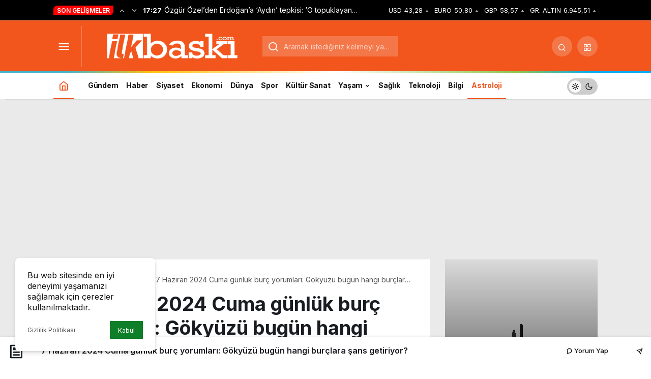

--- FILE ---
content_type: text/html; charset=utf-8
request_url: https://www.google.com/recaptcha/api2/aframe
body_size: 136
content:
<!DOCTYPE HTML><html><head><meta http-equiv="content-type" content="text/html; charset=UTF-8"></head><body><script nonce="xaPwIrodB3RySXTMMS7Pug">/** Anti-fraud and anti-abuse applications only. See google.com/recaptcha */ try{var clients={'sodar':'https://pagead2.googlesyndication.com/pagead/sodar?'};window.addEventListener("message",function(a){try{if(a.source===window.parent){var b=JSON.parse(a.data);var c=clients[b['id']];if(c){var d=document.createElement('img');d.src=c+b['params']+'&rc='+(localStorage.getItem("rc::a")?sessionStorage.getItem("rc::b"):"");window.document.body.appendChild(d);sessionStorage.setItem("rc::e",parseInt(sessionStorage.getItem("rc::e")||0)+1);localStorage.setItem("rc::h",'1769265635751');}}}catch(b){}});window.parent.postMessage("_grecaptcha_ready", "*");}catch(b){}</script></body></html>